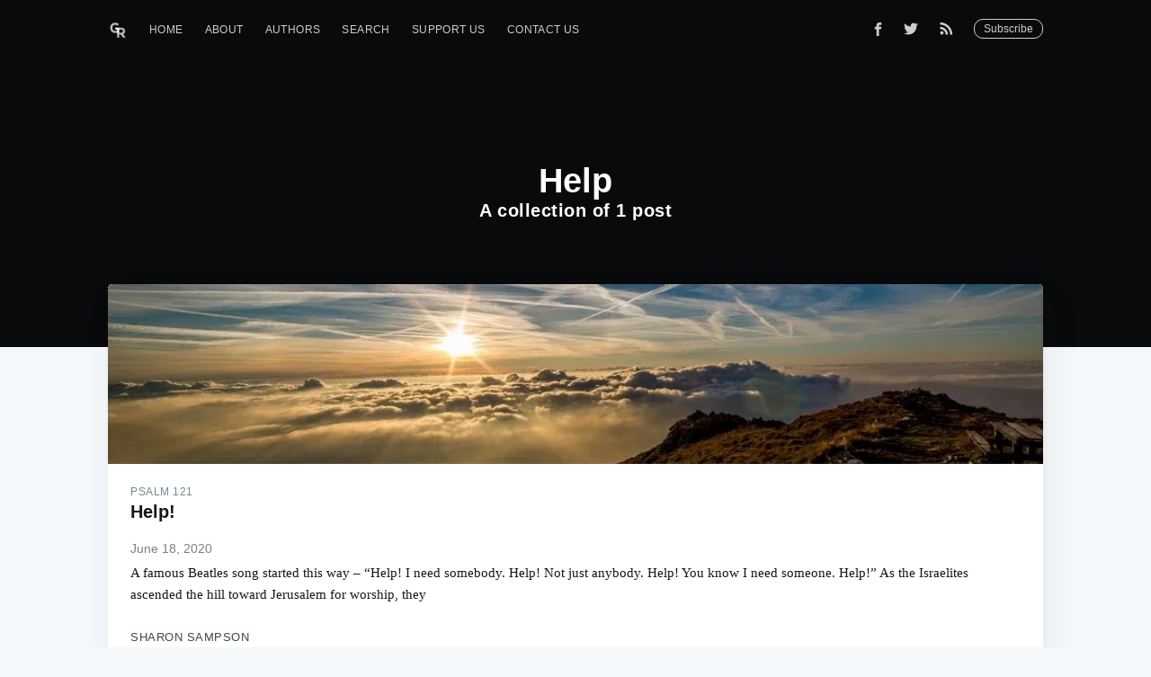

--- FILE ---
content_type: text/html; charset=utf-8
request_url: https://gentlereformation.com/tag/help/
body_size: 4208
content:
<!DOCTYPE html>
<html>
<head>

    <meta charset="utf-8" />
    <meta http-equiv="X-UA-Compatible" content="IE=edge" />

    <title>Help - Gentle Reformation</title>
    <meta name="HandheldFriendly" content="True" />
    <meta name="viewport" content="width=device-width, initial-scale=1.0" />

    <link rel="stylesheet" type="text/css" href="https://gentlereformation.com/assets/built/screen.css?v=17d8003187" />

    <link rel="icon" href="https://gentlereformation.com/content/images/size/w256h256/2018/02/Screen-Shot-2018-02-26-at-9.37.54-PM.png" type="image/png">
    <link rel="canonical" href="https://gentlereformation.com/tag/help/">
    <meta name="referrer" content="no-referrer-when-downgrade">
    
    <meta property="og:site_name" content="Gentle Reformation">
    <meta property="og:type" content="website">
    <meta property="og:title" content="Help - Gentle Reformation">
    <meta property="og:url" content="https://gentlereformation.com/tag/help/">
    <meta property="og:image" content="https://gentlereformation.com/content/images/2018/02/floccinaucinihilipilification.jpg">
    <meta property="article:publisher" content="https://www.facebook.com/genref">
    <meta name="twitter:card" content="summary_large_image">
    <meta name="twitter:title" content="Help - Gentle Reformation">
    <meta name="twitter:url" content="https://gentlereformation.com/tag/help/">
    <meta name="twitter:image" content="https://gentlereformation.com/content/images/2018/02/floccinaucinihilipilification.jpg">
    <meta name="twitter:site" content="@GenReformation">
    <meta property="og:image:width" content="1024">
    <meta property="og:image:height" content="579">
    
    <script type="application/ld+json">
{
    "@context": "https://schema.org",
    "@type": "Series",
    "publisher": {
        "@type": "Organization",
        "name": "Gentle Reformation",
        "url": "https://gentlereformation.com/",
        "logo": {
            "@type": "ImageObject",
            "url": "https://gentlereformation.com/content/images/2018/03/gr_5-2.png"
        }
    },
    "url": "https://gentlereformation.com/tag/help/",
    "name": "Help",
    "mainEntityOfPage": "https://gentlereformation.com/tag/help/"
}
    </script>

    <meta name="generator" content="Ghost 6.13">
    <link rel="alternate" type="application/rss+xml" title="Gentle Reformation" href="https://gentlereformation.com/rss/">
    <script defer src="https://cdn.jsdelivr.net/ghost/portal@~2.56/umd/portal.min.js" data-i18n="true" data-ghost="https://gentlereformation.com/" data-key="2133f3c49f13c4d1417ec18527" data-api="https://gentlereformation.ghost.io/ghost/api/content/" data-locale="en" crossorigin="anonymous"></script><style id="gh-members-styles">.gh-post-upgrade-cta-content,
.gh-post-upgrade-cta {
    display: flex;
    flex-direction: column;
    align-items: center;
    font-family: -apple-system, BlinkMacSystemFont, 'Segoe UI', Roboto, Oxygen, Ubuntu, Cantarell, 'Open Sans', 'Helvetica Neue', sans-serif;
    text-align: center;
    width: 100%;
    color: #ffffff;
    font-size: 16px;
}

.gh-post-upgrade-cta-content {
    border-radius: 8px;
    padding: 40px 4vw;
}

.gh-post-upgrade-cta h2 {
    color: #ffffff;
    font-size: 28px;
    letter-spacing: -0.2px;
    margin: 0;
    padding: 0;
}

.gh-post-upgrade-cta p {
    margin: 20px 0 0;
    padding: 0;
}

.gh-post-upgrade-cta small {
    font-size: 16px;
    letter-spacing: -0.2px;
}

.gh-post-upgrade-cta a {
    color: #ffffff;
    cursor: pointer;
    font-weight: 500;
    box-shadow: none;
    text-decoration: underline;
}

.gh-post-upgrade-cta a:hover {
    color: #ffffff;
    opacity: 0.8;
    box-shadow: none;
    text-decoration: underline;
}

.gh-post-upgrade-cta a.gh-btn {
    display: block;
    background: #ffffff;
    text-decoration: none;
    margin: 28px 0 0;
    padding: 8px 18px;
    border-radius: 4px;
    font-size: 16px;
    font-weight: 600;
}

.gh-post-upgrade-cta a.gh-btn:hover {
    opacity: 0.92;
}</style>
    <script defer src="https://cdn.jsdelivr.net/ghost/sodo-search@~1.8/umd/sodo-search.min.js" data-key="2133f3c49f13c4d1417ec18527" data-styles="https://cdn.jsdelivr.net/ghost/sodo-search@~1.8/umd/main.css" data-sodo-search="https://gentlereformation.ghost.io/" data-locale="en" crossorigin="anonymous"></script>
    
    <link href="https://gentlereformation.com/webmentions/receive/" rel="webmention">
    <script defer src="/public/cards.min.js?v=17d8003187"></script>
    <link rel="stylesheet" type="text/css" href="/public/cards.min.css?v=17d8003187">
    <script defer src="/public/member-attribution.min.js?v=17d8003187"></script>
    <script defer src="/public/ghost-stats.min.js?v=17d8003187" data-stringify-payload="false" data-datasource="analytics_events" data-storage="localStorage" data-host="https://gentlereformation.com/.ghost/analytics/api/v1/page_hit"  tb_site_uuid="482092c4-6c8b-4a22-837c-abb074eaabc8" tb_post_uuid="undefined" tb_post_type="null" tb_member_uuid="undefined" tb_member_status="undefined"></script><style>:root {--ghost-accent-color: #15171A;}</style>
    <!-- Global site tag (gtag.js) - Google Analytics -->
<script async src="https://www.googletagmanager.com/gtag/js?id=UA-115059033-1"></script>
<script>
  window.dataLayer = window.dataLayer || [];
  function gtag(){dataLayer.push(arguments);}
  gtag('js', new Date());

  gtag('config', 'UA-115059033-1');
</script>

<script type="text/javascript" src="https://cdnjs.cloudflare.com/ajax/libs/jquery/3.3.1/jquery.min.js"></script>

<script type="text/javascript">
  $(document).ready(function(){
    $('a[href^="http://"], a[href^="https://"]').not('a[href*=gentlereformation\\.com]').attr('target','_blank');
  });
</script>

<div id="fb-root"></div>
<script>(function(d, s, id) {
  var js, fjs = d.getElementsByTagName(s)[0];
  if (d.getElementById(id)) return;
  js = d.createElement(s); js.id = id;
  js.src = 'https://connect.facebook.net/en_US/sdk.js#xfbml=1&version=v3.2&appId=20864306152&autoLogAppEvents=1';
  fjs.parentNode.insertBefore(js, fjs);
}(document, 'script', 'facebook-jssdk'));</script>

<meta property="fb:app_id" content="20864306152" />
<meta property="fb:pages" content="124785824275330" />

<script>
  var ghosthunter_key = '4988097ab12ee70a74a4eabdcc';
  var ghost_root_url = "/ghost/api/v2"
</script>
<script type="text/javascript" src="https://unpkg.com/@tryghost/content-api@1.3.7/umd/content-api.min.js"></script>
<!--<script src="https://cdn.jsdelivr.net/npm/ghost-search@1.0.1/dist/ghost-search.min.js"></script>-->
<!--<script src="https://cdn.jsdelivr.net/npm/ghost-search@1.0.1/dist/ghost-search.js"></script>-->

<script type="text/javascript">
function googleTranslateElementInit() {
  new google.translate.TranslateElement({pageLanguage: 'en', layout: google.translate.TranslateElement.InlineLayout.SIMPLE, autoDisplay: false}, 'google_translate_element');
}
</script>

<script type="text/javascript" src="//translate.google.com/translate_a/element.js?cb=googleTranslateElementInit"></script>
<div id="google_translate_element"></div>

<style>
#google_translate_element {
    position: fixed;
    top: 0;
    right: 5px;
    z-index: 1000;
}
.goog-te-gadget-icon {
    display: none;
}
</style>

    <script type="text/javascript" src="https://code.jquery.com/jquery-1.9.1.min.js"></script>

</head>
<body class="tag-template tag-help">

    <div class="site-wrapper">

        
<header class="site-header outer no-cover">
    <div class="inner">
        <nav class="site-nav">
    <div class="site-nav-left">
                <a class="site-nav-logo" href="https://gentlereformation.com"><img src="https://gentlereformation.com/content/images/2018/03/gr_5-2.png" alt="Gentle Reformation" /></a>
            <ul class="nav">
    <li class="nav-home"><a href="https://gentlereformation.com/">Home</a></li>
    <li class="nav-about"><a href="https://gentlereformation.com/about/">About</a></li>
    <li class="nav-authors"><a href="https://gentlereformation.com/authors/">Authors</a></li>
    <li class="nav-search"><a href="https://gentlereformation.com/search/">Search</a></li>
    <li class="nav-support-us"><a href="https://patreon.com/3gt">Support Us</a></li>
    <li class="nav-contact-us"><a href="https://gentlereformation.com/contact-us/">Contact Us</a></li>
</ul>

    </div>
    <div class="site-nav-right">
        <div class="social-links">
                <a class="social-link social-link-fb" href="https://www.facebook.com/genref" target="_blank" rel="noopener"><svg xmlns="http://www.w3.org/2000/svg" viewBox="0 0 32 32"><path d="M19 6h5V0h-5c-3.86 0-7 3.14-7 7v3H8v6h4v16h6V16h5l1-6h-6V7c0-.542.458-1 1-1z"/></svg>
</a>
                <a class="social-link social-link-tw" href="https://x.com/GenReformation" target="_blank" rel="noopener"><svg xmlns="http://www.w3.org/2000/svg" viewBox="0 0 32 32"><path d="M30.063 7.313c-.813 1.125-1.75 2.125-2.875 2.938v.75c0 1.563-.188 3.125-.688 4.625a15.088 15.088 0 0 1-2.063 4.438c-.875 1.438-2 2.688-3.25 3.813a15.015 15.015 0 0 1-4.625 2.563c-1.813.688-3.75 1-5.75 1-3.25 0-6.188-.875-8.875-2.625.438.063.875.125 1.375.125 2.688 0 5.063-.875 7.188-2.5-1.25 0-2.375-.375-3.375-1.125s-1.688-1.688-2.063-2.875c.438.063.813.125 1.125.125.5 0 1-.063 1.5-.25-1.313-.25-2.438-.938-3.313-1.938a5.673 5.673 0 0 1-1.313-3.688v-.063c.813.438 1.688.688 2.625.688a5.228 5.228 0 0 1-1.875-2c-.5-.875-.688-1.813-.688-2.75 0-1.063.25-2.063.75-2.938 1.438 1.75 3.188 3.188 5.25 4.25s4.313 1.688 6.688 1.813a5.579 5.579 0 0 1 1.5-5.438c1.125-1.125 2.5-1.688 4.125-1.688s3.063.625 4.188 1.813a11.48 11.48 0 0 0 3.688-1.375c-.438 1.375-1.313 2.438-2.563 3.188 1.125-.125 2.188-.438 3.313-.875z"/></svg>
</a>
            <a class="social-link rss-button" href="https://feedly.com/i/subscription/feed/https://gentlereformation.com/rss/" target="_blank" rel="noopener"><svg xmlns="http://www.w3.org/2000/svg" viewBox="0 0 24 24"><circle cx="6.18" cy="17.82" r="2.18"/><path d="M4 4.44v2.83c7.03 0 12.73 5.7 12.73 12.73h2.83c0-8.59-6.97-15.56-15.56-15.56zm0 5.66v2.83c3.9 0 7.07 3.17 7.07 7.07h2.83c0-5.47-4.43-9.9-9.9-9.9z"/></svg>
</a>
        </div>
        <a class="subscribe-button" href="http://eepurl.com/gqg71T">Subscribe</a>
    </div>
</nav>
        <div class="site-header-content">
            <h1 class="site-title">Help</h1>
            <h2 class="site-description">
                    A collection of 1 post
            </h2>
        </div>
    </div>
</header>

<main id="site-main" class="site-main outer" role="main">
    <div class="inner">
        <div class="post-feed">
                <article class="post-card post tag-psalm-121 tag-help">
        <a class="post-card-image-link" href="/2020/06/18/help/">
            <div class="post-card-image" style="background-image: url(https://gentlereformation.com/content/images/2020/06/dawn-190055_960_720.jpeg)"></div>
        </a>
    <div class="post-card-content">
        <a class="post-card-content-link" href="/2020/06/18/help/">
            <header class="post-card-header">
                    <span class="post-card-tags">Psalm 121</span>
                <h2 class="post-card-title">Help!</h2>
                <h5 class="post-card-date">June 18, 2020</h3>
            </header>
            <section class="post-card-excerpt">
                <p>A famous Beatles song started this way – “Help! I need somebody. Help! Not just
anybody. Help! You know I need someone. Help!”

As the Israelites ascended the hill toward Jerusalem for worship, they</p>
            </section>
        </a>
        <footer class="post-card-meta">
            <span class="post-card-author">Sharon Sampson</span>
        </footer>
    </div>
</article>
        </div>
    </div>
</main>


        <footer class="site-footer outer">
            <div class="site-footer-content inner">
                <section class="copyright"><a href="https://gentlereformation.com">Gentle Reformation</a> &copy; 2026</section>
                <nav class="site-footer-nav">
                    <a href="https://gentlereformation.com">Latest Posts</a>
                    <a href="https://www.facebook.com/genref" target="_blank" rel="noopener">Facebook</a>
                    <a href="https://x.com/GenReformation" target="_blank" rel="noopener">Twitter</a>
                    <a href="https://ghost.org" target="_blank" rel="noopener">Ghost</a>
                </nav>
            </div>
        </footer>

    </div>


    <script type="text/javascript" src="https://gentlereformation.com/assets/js/typeahead.bundle.min.js?v=17d8003187"></script>
    <script type="text/javascript" src="https://gentlereformation.com/assets/js/typeahead.jquery.min.js?v=17d8003187"></script>
    <script type="text/javascript" src="https://gentlereformation.com/assets/js/jquery.fitvids.js?v=17d8003187"></script>

    <script>
        var maxPages = parseInt('1');
    </script>
    <script src="https://gentlereformation.com/assets/js/infinitescroll.js?v=17d8003187"></script>
    <script>
        var images = document.querySelectorAll('.kg-gallery-image img');
        images.forEach(function (image) {
            var container = image.closest('.kg-gallery-image');
            var width = image.attributes.width.value;
            var height = image.attributes.height.value;
            var ratio = width / height;
            container.style.flex = ratio + ' 1 0%';
        })
    </script>
    

    <style>
  .fb-comments, #fb-root {
    display: none !important;
  }
</style>

</body>
</html>
